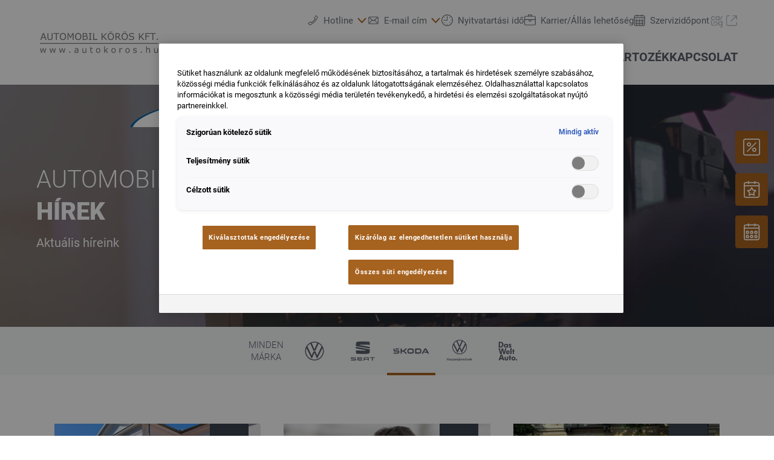

--- FILE ---
content_type: image/svg+xml
request_url: https://www.autokoros.hu/@@poi.imageproxy/68134f98ffe84c7fbfcb175e7c5e3705/dealer-logo.svg
body_size: 5055
content:
<?xml version="1.0" encoding="UTF-8" standalone="no"?>
<svg
   xmlns:dc="http://purl.org/dc/elements/1.1/"
   xmlns:cc="http://creativecommons.org/ns#"
   xmlns:rdf="http://www.w3.org/1999/02/22-rdf-syntax-ns#"
   xmlns:svg="http://www.w3.org/2000/svg"
   xmlns="http://www.w3.org/2000/svg"
   version="1.1"
   id="svg2"
   viewBox="0 0 220.00001 70.000002"
   height="70"
   width="220">
  <defs
     id="defs4" />
  <metadata
     id="metadata7">
    <rdf:RDF>
      <cc:Work
         rdf:about="">
        <dc:format>image/svg+xml</dc:format>
        <dc:type
           rdf:resource="http://purl.org/dc/dcmitype/StillImage" />
        <dc:title></dc:title>
      </cc:Work>
    </rdf:RDF>
  </metadata>
  <g
     style="display:inline"
     transform="translate(-54.621094,-21.04475)"
     id="layer1">
    <g
       style="display:inline"
       id="layer2">
      <g
         id="text4176"
         style="font-style:normal;font-variant:normal;font-weight:normal;font-stretch:normal;font-size:16.86089325px;line-height:1000%;font-family:sans-serif;-inkscape-font-specification:'sans-serif, Normal';text-align:start;letter-spacing:0px;word-spacing:0px;writing-mode:lr-tb;text-anchor:start;fill:#787878;fill-opacity:1;stroke:none;stroke-width:1px;stroke-linecap:butt;stroke-linejoin:miter;stroke-opacity:1">
        <path
           id="path4177"
           style="font-size:16.35258102px;line-height:1000%;letter-spacing:0px"
           d="m 72.498261,55.008274 -1.684763,0 -1.16576,-3.313633 -5.14212,0 -1.165761,3.313633 -1.604916,0 4.327685,-11.889157 2.10795,0 4.327685,11.889157 z m -3.337587,-4.671025 -2.083996,-5.836786 -2.091981,5.836786 4.175977,0 z" />
        <path
           id="path4179"
           style="font-size:16.35258102px;line-height:1000%;letter-spacing:0px"
           d="m 83.253596,50.233448 q 0,1.293515 -0.287448,2.259659 -0.279463,0.958159 -0.92622,1.596931 -0.614819,0.606834 -1.437238,0.886297 -0.82242,0.279463 -1.916319,0.279463 -1.117852,0 -1.948256,-0.295432 -0.830405,-0.295432 -1.397316,-0.870328 -0.646757,-0.654742 -0.934205,-1.580962 -0.279463,-0.926221 -0.279463,-2.275628 l 0,-7.114331 1.580963,0 0,7.194178 q 0,0.966143 0.127754,1.52507 0.135739,0.558926 0.447141,1.014051 0.351325,0.519003 0.950175,0.782497 0.606834,0.263494 1.453207,0.263494 0.854359,0 1.453208,-0.25551 0.59885,-0.263493 0.958159,-0.790481 0.311402,-0.455125 0.439157,-1.038005 0.135739,-0.590865 0.135739,-1.461193 l 0,-7.234101 1.580962,0 0,7.114331 z" />
        <path
           id="path4181"
           style="font-size:16.35258102px;line-height:1000%;letter-spacing:0px"
           d="m 94.759489,44.524417 -4.247838,0 0,10.483857 -1.580963,0 0,-10.483857 -4.247838,0 0,-1.4053 10.076639,0 0,1.4053 z" />
        <path
           id="path4183"
           style="font-size:16.35258102px;line-height:1000%;letter-spacing:0px"
           d="m 105.23536,44.484494 q 0.72661,0.798466 1.10987,1.956241 0.39125,1.157776 0.39125,2.626953 0,1.469177 -0.39923,2.634937 -0.39125,1.157776 -1.10189,1.932288 -0.73459,0.80645 -1.74065,1.213668 -0.99809,0.407217 -2.28362,0.407217 -1.253587,0 -2.283608,-0.415202 -1.022036,-0.415202 -1.740656,-1.205683 -0.718619,-0.790481 -1.109867,-1.940272 -0.383264,-1.149791 -0.383264,-2.626953 0,-1.453208 0.383264,-2.602999 0.383263,-1.157775 1.117852,-1.980195 0.70265,-0.782497 1.740655,-1.197699 1.045991,-0.415202 2.275624,-0.415202 1.27755,0 2.2916,0.423187 1.02204,0.415202 1.73267,1.189714 z m -0.14372,4.583194 q 0,-2.315551 -1.03801,-3.569142 -1.038,-1.261577 -2.83455,-1.261577 -1.812519,0 -2.850524,1.261577 -1.030021,1.253591 -1.030021,3.569142 0,2.339505 1.053975,3.585112 1.053975,1.237622 2.82657,1.237622 1.77259,0 2.81858,-1.237622 1.05398,-1.245607 1.05398,-3.585112 z" />
        <path
           id="path4185"
           style="font-size:16.35258102px;line-height:1000%;letter-spacing:0px"
           d="m 119.83132,55.008274 -1.58096,0 0,-10.244317 -3.30565,6.970607 -0.94219,0 -3.2817,-6.970607 0,10.244317 -1.47716,0 0,-11.889157 2.15586,0 3.16991,6.619282 3.06611,-6.619282 2.19578,0 0,11.889157 z" />
        <path
           id="path4187"
           style="font-size:16.35258102px;line-height:1000%;letter-spacing:0px"
           d="m 131.90412,44.484494 q 0.7266,0.798466 1.10987,1.956241 0.39125,1.157776 0.39125,2.626953 0,1.469177 -0.39924,2.634937 -0.39124,1.157776 -1.10188,1.932288 -0.73459,0.80645 -1.74066,1.213668 -0.99808,0.407217 -2.28361,0.407217 -1.25359,0 -2.28361,-0.415202 -1.02204,-0.415202 -1.74066,-1.205683 -0.71861,-0.790481 -1.10986,-1.940272 -0.38327,-1.149791 -0.38327,-2.626953 0,-1.453208 0.38327,-2.602999 0.38326,-1.157775 1.11785,-1.980195 0.70265,-0.782497 1.74065,-1.197699 1.046,-0.415202 2.27563,-0.415202 1.27755,0 2.2916,0.423187 1.02204,0.415202 1.73267,1.189714 z m -0.14372,4.583194 q 0,-2.315551 -1.03801,-3.569142 -1.038,-1.261577 -2.83455,-1.261577 -1.81252,0 -2.85053,1.261577 -1.03002,1.253591 -1.03002,3.569142 0,2.339505 1.05398,3.585112 1.05397,1.237622 2.82657,1.237622 1.77259,0 2.81858,-1.237622 1.05398,-1.245607 1.05398,-3.585112 z" />
        <path
           id="path4189"
           style="font-size:16.35258102px;line-height:1000%;letter-spacing:0px"
           d="m 144.87919,51.3513 q 0,0.886298 -0.33536,1.564993 -0.33535,0.678696 -0.90226,1.117853 -0.67071,0.526987 -1.47716,0.750558 -0.79847,0.22357 -2.03609,0.22357 l -4.2159,0 0,-11.889157 3.52123,0 q 1.3015,0 1.94826,0.09582 0.64676,0.09582 1.23762,0.399233 0.65474,0.34334 0.95018,0.886297 0.29543,0.534972 0.29543,1.28553 0,0.846374 -0.43117,1.445224 -0.43117,0.590864 -1.14979,0.950174 l 0,0.06388 q 1.20568,0.247525 1.90035,1.06196 0.69466,0.80645 0.69466,2.044072 z m -2.65889,-5.357706 q 0,-0.431171 -0.14372,-0.726604 -0.14373,-0.295432 -0.46312,-0.479079 -0.37527,-0.215586 -0.91025,-0.263494 -0.53497,-0.05589 -1.32545,-0.05589 l -1.88438,0 0,3.433403 2.04407,0 q 0.74258,0 1.18173,-0.07186 0.43916,-0.07985 0.81444,-0.319386 0.37528,-0.23954 0.52699,-0.614819 0.15969,-0.383264 0.15969,-0.902267 z m 1.01405,5.421584 q 0,-0.71862 -0.21559,-1.141807 -0.21558,-0.423186 -0.78249,-0.718619 -0.38327,-0.199616 -0.93421,-0.255509 -0.54295,-0.06388 -1.32545,-0.06388 l -2.48323,0 0,4.423501 2.09198,0 q 1.03801,0 1.70073,-0.103801 0.66273,-0.111785 1.08592,-0.399233 0.44714,-0.311401 0.65474,-0.710634 0.2076,-0.399233 0.2076,-1.030021 z" />
        <path
           id="path4191"
           style="font-size:16.35258102px;line-height:1000%;letter-spacing:0px"
           d="m 151.31483,55.008274 -4.69498,0 0,-1.213668 1.55701,0 0,-9.461821 -1.55701,0 0,-1.213668 4.69498,0 0,1.213668 -1.55701,0 0,9.461821 1.55701,0 0,1.213668 z" />
        <path
           id="path4193"
           style="font-size:16.35258102px;line-height:1000%;letter-spacing:0px"
           d="m 161.54317,55.008274 -7.52154,0 0,-11.889157 1.58096,0 0,10.483857 5.94058,0 0,1.4053 z" />
        <path
           id="path4195"
           style="font-size:16.35258102px;line-height:1000%;letter-spacing:0px"
           d="m 178.43073,55.008274 -2.05206,0 -4.70297,-5.293829 -1.18173,1.261576 0,4.032253 -1.58096,0 0,-11.889157 1.58096,0 0,6.20408 5.77291,-6.20408 1.91632,0 -5.3098,5.589261 5.55733,6.299896 z" />
        <path
           id="path4197"
           style="font-size:16.35258102px;line-height:1000%;letter-spacing:0px"
           d="m 189.05032,44.484494 q 0.72661,0.798466 1.10987,1.956241 0.39125,1.157776 0.39125,2.626953 0,1.469177 -0.39923,2.634937 -0.39125,1.157776 -1.10189,1.932288 -0.73458,0.80645 -1.74065,1.213668 -0.99808,0.407217 -2.28361,0.407217 -1.25359,0 -2.28362,-0.415202 -1.02203,-0.415202 -1.74065,-1.205683 -0.71862,-0.790481 -1.10987,-1.940272 -0.38326,-1.149791 -0.38326,-2.626953 0,-1.453208 0.38326,-2.602999 0.38327,-1.157775 1.11785,-1.980195 0.70265,-0.782497 1.74066,-1.197699 1.04599,-0.415202 2.27563,-0.415202 1.27754,0 2.29159,0.423187 1.02204,0.415202 1.73267,1.189714 z m -0.14372,4.583194 q 0,-2.315551 -1.038,-3.569142 -1.03801,-1.261577 -2.83456,-1.261577 -1.81252,0 -2.85052,1.261577 -1.03002,1.253591 -1.03002,3.569142 0,2.339505 1.05397,3.585112 1.05398,1.237622 2.82657,1.237622 1.7726,0 2.81859,-1.237622 1.05397,-1.245607 1.05397,-3.585112 z m -1.44522,-7.449687 -1.58895,0 0,-1.557008 1.58895,0 0,1.557008 z m -3.29767,0 -1.58894,0 0,-1.557008 1.58894,0 0,1.557008 z" />
        <path
           id="path4199"
           style="font-size:16.35258102px;line-height:1000%;letter-spacing:0px"
           d="m 202.91968,55.008274 -2.05205,0 -3.97636,-4.726918 -2.22772,0 0,4.726918 -1.58097,0 0,-11.889157 3.32961,0 q 1.07793,0 1.79655,0.143724 0.71861,0.135739 1.29351,0.495049 0.64676,0.407218 1.00607,1.030021 0.36729,0.614819 0.36729,1.564993 0,1.28553 -0.64676,2.155858 -0.64675,0.862343 -1.78057,1.301499 l 4.4714,5.198013 z m -3.69689,-8.543585 q 0,-0.511018 -0.18365,-0.902266 -0.17566,-0.399233 -0.59086,-0.670711 -0.34335,-0.231556 -0.81444,-0.319387 -0.47109,-0.09582 -1.10987,-0.09582 l -1.86042,0 0,4.487378 1.59693,0 q 0.75056,0 1.30948,-0.127754 0.55893,-0.135739 0.95018,-0.495049 0.35931,-0.335356 0.52698,-0.766527 0.17567,-0.439156 0.17567,-1.109868 z" />
        <path
           id="path4201"
           style="font-size:16.35258102px;line-height:1000%;letter-spacing:0px"
           d="m 213.29175,44.484494 q 0.7266,0.798466 1.10987,1.956241 0.39125,1.157776 0.39125,2.626953 0,1.469177 -0.39924,2.634937 -0.39125,1.157776 -1.10188,1.932288 -0.73459,0.80645 -1.74066,1.213668 -0.99808,0.407217 -2.28361,0.407217 -1.25359,0 -2.28361,-0.415202 -1.02204,-0.415202 -1.74066,-1.205683 -0.71862,-0.790481 -1.10986,-1.940272 -0.38327,-1.149791 -0.38327,-2.626953 0,-1.453208 0.38327,-2.602999 0.38326,-1.157775 1.11785,-1.980195 0.70265,-0.782497 1.74065,-1.197699 1.04599,-0.415202 2.27563,-0.415202 1.27755,0 2.2916,0.423187 1.02203,0.415202 1.73267,1.189714 z m -0.14372,4.583194 q 0,-2.315551 -1.03801,-3.569142 -1.03801,-1.261577 -2.83455,-1.261577 -1.81252,0 -2.85053,1.261577 -1.03002,1.253591 -1.03002,3.569142 0,2.339505 1.05398,3.585112 1.05397,1.237622 2.82657,1.237622 1.77259,0 2.81858,-1.237622 1.05398,-1.245607 1.05398,-3.585112 z m -1.44523,-7.449687 -1.58894,0 0,-1.557008 1.58894,0 0,1.557008 z m -3.29766,0 -1.58895,0 0,-1.557008 1.58895,0 0,1.557008 z" />
        <path
           id="path4203"
           style="font-size:16.35258102px;line-height:1000%;letter-spacing:0px"
           d="m 225.96341,51.614794 q 0,0.694665 -0.32737,1.373361 -0.31939,0.678696 -0.90227,1.149791 -0.63877,0.511018 -1.49313,0.798466 -0.84637,0.287448 -2.04407,0.287448 -1.28553,0 -2.31555,-0.23954 -1.02204,-0.23954 -2.084,-0.710635 l 0,-1.980195 0.11179,0 q 0.90226,0.750558 2.08399,1.157776 1.18173,0.407217 2.21974,0.407217 1.46918,0 2.28361,-0.550941 0.82242,-0.550942 0.82242,-1.469177 0,-0.790482 -0.39125,-1.165761 -0.38326,-0.375279 -1.17374,-0.58288 -0.59885,-0.159693 -1.3015,-0.263493 -0.69467,-0.103801 -1.47716,-0.263494 -1.58097,-0.335356 -2.34749,-1.141806 -0.75855,-0.814436 -0.75855,-2.115935 0,-1.493131 1.26158,-2.443305 1.26158,-0.95816 3.20185,-0.95816 1.25359,0 2.29958,0.23954 1.04599,0.23954 1.85244,0.590865 l 0,1.86841 -0.11178,0 q -0.6787,-0.574895 -1.78857,-0.950174 -1.10188,-0.383264 -2.25966,-0.383264 -1.26956,0 -2.04407,0.526988 -0.76653,0.526987 -0.76653,1.357392 0,0.742573 0.38327,1.16576 0.38326,0.423187 1.3494,0.646757 0.51102,0.111785 1.45321,0.271478 0.94219,0.159694 1.59693,0.327372 1.32546,0.351324 1.99617,1.061959 0.67071,0.710635 0.67071,1.98818 z" />
        <path
           id="path4205"
           style="font-size:16.35258102px;line-height:1000%;letter-spacing:0px"
           d="m 243.80912,55.008274 -2.05206,0 -4.70296,-5.293829 -1.18173,1.261576 0,4.032253 -1.58096,0 0,-11.889157 1.58096,0 0,6.20408 5.77291,-6.20408 1.91632,0 -5.3098,5.589261 5.55732,6.299896 z" />
        <path
           id="path4207"
           style="font-size:16.35258102px;line-height:1000%;letter-spacing:0px"
           d="m 253.18311,44.524417 -6.01245,0 0,3.353557 5.16607,0 0,1.4053 -5.16607,0 0,5.725 -1.58096,0 0,-11.889157 7.59341,0 0,1.4053 z" />
        <path
           id="path4209"
           style="font-size:16.35258102px;line-height:1000%;letter-spacing:0px"
           d="m 263.45936,44.524417 -4.24784,0 0,10.483857 -1.58096,0 0,-10.483857 -4.24784,0 0,-1.4053 10.07664,0 0,1.4053 z" />
        <path
           id="path4211"
           style="font-size:16.35258102px;line-height:1000%;letter-spacing:0px"
           d="m 267.40377,55.008274 -1.90833,0 0,-2.275628 1.90833,0 0,2.275628 z" />
      </g>
    </g>
    <g
       style="display:inline"
       id="layer3">
      <g
         id="text4180"
         style="font-style:normal;font-variant:normal;font-weight:normal;font-stretch:normal;font-size:17.5px;line-height:728.00002098%;font-family:sans-serif;-inkscape-font-specification:'sans-serif, Normal';text-align:start;letter-spacing:1.26999998px;word-spacing:0px;writing-mode:lr-tb;text-anchor:start;fill:#787878;fill-opacity:1;stroke:none;stroke-width:1px;stroke-linecap:butt;stroke-linejoin:miter;stroke-opacity:1">
        <path
           id="path4144"
           style="font-size:15px;line-height:728.00002098%;letter-spacing:4.46000004px;word-spacing:0px"
           d="m 72.019299,69.56752 -2.131348,8.181152 -1.274414,0 -2.102051,-6.306152 -2.087402,6.306152 -1.26709,0 -2.15332,-8.181152 1.435546,0 1.501465,6.335449 2.043457,-6.335449 1.135254,0 2.094727,6.335449 1.420898,-6.335449 1.384278,0 z" />
        <path
           id="path4146"
           style="font-size:15px;line-height:728.00002098%;letter-spacing:4.46000004px;word-spacing:0px"
           d="m 88.754688,69.56752 -2.131347,8.181152 -1.274414,0 -2.102051,-6.306152 -2.087403,6.306152 -1.267089,0 -2.153321,-8.181152 1.435547,0 1.501465,6.335449 2.043457,-6.335449 1.135254,0 2.094726,6.335449 1.420899,-6.335449 1.384277,0 z" />
        <path
           id="path4148"
           style="font-size:15px;line-height:728.00002098%;letter-spacing:4.46000004px;word-spacing:0px"
           d="m 105.49008,69.56752 -2.13135,8.181152 -1.27441,0 -2.102055,-6.306152 -2.087402,6.306152 -1.26709,0 -2.15332,-8.181152 1.435547,0 1.501465,6.335449 2.043457,-6.335449 1.135258,0 2.09472,6.335449 1.4209,-6.335449 1.38428,0 z" />
        <path
           id="path4150"
           style="font-size:15px;line-height:728.00002098%;letter-spacing:4.46000004px;word-spacing:0px"
           d="m 114.18348,77.748672 -1.75049,0 0,-2.087402 1.75049,0 0,2.087402 z" />
        <path
           id="path4152"
           style="font-size:15px;line-height:728.00002098%;letter-spacing:4.46000004px;word-spacing:0px"
           d="m 128.20158,77.748672 -1.36963,0 0,-0.871582 q -0.1831,0.124512 -0.49804,0.351563 -0.30762,0.219727 -0.60059,0.351562 -0.34424,0.168457 -0.79101,0.278321 -0.44678,0.117187 -1.04737,0.117187 -1.10595,0 -1.875,-0.732422 -0.76904,-0.732421 -0.76904,-1.867675 0,-0.930176 0.39551,-1.501465 0.40283,-0.578614 1.14258,-0.908203 0.74707,-0.32959 1.79443,-0.446778 1.04736,-0.117187 2.24853,-0.175781 l 0,-0.212402 q 0,-0.46875 -0.16845,-0.776367 -0.16113,-0.307618 -0.46875,-0.483399 -0.29297,-0.168457 -0.70313,-0.227051 -0.41015,-0.05859 -0.85693,-0.05859 -0.54199,0 -1.2085,0.146484 -0.6665,0.13916 -1.37695,0.410156 l -0.0732,0 0,-1.398926 q 0.40283,-0.109863 1.16455,-0.241699 0.76172,-0.131836 1.50146,-0.131836 0.86426,0 1.50147,0.146485 0.64453,0.13916 1.11328,0.483398 0.46143,0.336914 0.70312,0.871582 0.2417,0.534668 0.2417,1.325684 l 0,5.551757 z m -1.36963,-2.01416 0,-2.277832 q -0.62988,0.03662 -1.48681,0.109864 -0.84961,0.07324 -1.34766,0.212402 -0.59326,0.168457 -0.95947,0.527344 -0.36621,0.351562 -0.36621,0.974121 0,0.703125 0.4248,1.062011 0.42481,0.351563 1.29639,0.351563 0.7251,0 1.32568,-0.27832 0.60059,-0.285645 1.11328,-0.681153 z" />
        <path
           id="path4154"
           style="font-size:15px;line-height:728.00002098%;letter-spacing:4.46000004px;word-spacing:0px"
           d="m 142.10983,77.748672 -1.37695,0 0,-0.908203 q -0.6958,0.549317 -1.33301,0.842286 -0.63721,0.292968 -1.40625,0.292968 -1.28906,0 -2.00684,-0.783691 -0.71777,-0.791016 -0.71777,-2.314453 l 0,-5.310059 1.37695,0 0,4.658203 q 0,0.622559 0.0586,1.069336 0.0586,0.439453 0.24902,0.754395 0.19775,0.322265 0.51269,0.46875 0.31495,0.146484 0.91553,0.146484 0.53467,0 1.16455,-0.27832 0.63721,-0.278321 1.18653,-0.710449 l 0,-6.108399 1.37695,0 0,8.181152 z" />
        <path
           id="path4156"
           style="font-size:15px;line-height:728.00002098%;letter-spacing:4.46000004px;word-spacing:0px"
           d="m 153.52784,77.67543 q -0.38819,0.102539 -0.84961,0.168457 -0.45411,0.06592 -0.81299,0.06592 -1.25244,0 -1.9043,-0.673828 -0.65185,-0.673828 -0.65185,-2.160644 l 0,-4.350586 -0.93018,0 0,-1.157227 0.93018,0 0,-2.351074 1.37695,0 0,2.351074 2.8418,0 0,1.157227 -2.8418,0 0,3.728027 q 0,0.644531 0.0293,1.010742 0.0293,0.358887 0.20507,0.673828 0.16114,0.292969 0.43946,0.432129 0.28564,0.131836 0.86425,0.131836 0.33692,0 0.70313,-0.09521 0.36621,-0.102539 0.52734,-0.168457 l 0.0733,0 0,1.237793 z" />
        <path
           id="path4158"
           style="font-size:15px;line-height:728.00002098%;letter-spacing:4.46000004px;word-spacing:0px"
           d="m 166.63041,73.661758 q 0,1.999512 -1.02539,3.156739 -1.02539,1.157226 -2.74658,1.157226 -1.73584,0 -2.76123,-1.157226 -1.01807,-1.157227 -1.01807,-3.156739 0,-1.999511 1.01807,-3.156738 1.02539,-1.164551 2.76123,-1.164551 1.72119,0 2.74658,1.164551 1.02539,1.157227 1.02539,3.156738 z m -1.4209,0 q 0,-1.589355 -0.62255,-2.358398 -0.62256,-0.776367 -1.72852,-0.776367 -1.12061,0 -1.74316,0.776367 -0.61524,0.769043 -0.61524,2.358398 0,1.538086 0.62256,2.336426 0.62256,0.791016 1.73584,0.791016 1.09863,0 1.72119,-0.783692 0.62988,-0.791015 0.62988,-2.34375 z" />
        <path
           id="path4160"
           style="font-size:15px;line-height:728.00002098%;letter-spacing:4.46000004px;word-spacing:0px"
           d="m 180.65584,77.748672 -1.8164,0 -3.28125,-3.581542 -0.89356,0.849609 0,2.731933 -1.37695,0 0,-11.396484 1.37695,0 0,7.30957 3.97705,-4.094238 1.73584,0 -3.80127,3.779297 4.07959,4.401855 z" />
        <path
           id="path4162"
           style="font-size:15px;line-height:728.00002098%;letter-spacing:4.46000004px;word-spacing:0px"
           d="m 193.53869,73.661758 q 0,1.999512 -1.02539,3.156739 -1.02539,1.157226 -2.74658,1.157226 -1.73584,0 -2.76123,-1.157226 -1.01807,-1.157227 -1.01807,-3.156739 0,-1.999511 1.01807,-3.156738 1.02539,-1.164551 2.76123,-1.164551 1.72119,0 2.74658,1.164551 1.02539,1.157227 1.02539,3.156738 z m -1.4209,0 q 0,-1.589355 -0.62255,-2.358398 -0.62256,-0.776367 -1.72852,-0.776367 -1.12061,0 -1.74316,0.776367 -0.61524,0.769043 -0.61524,2.358398 0,1.538086 0.62256,2.336426 0.62256,0.791016 1.73584,0.791016 1.09863,0 1.72119,-0.783692 0.62988,-0.791015 0.62988,-2.34375 z" />
        <path
           id="path4164"
           style="font-size:15px;line-height:728.00002098%;letter-spacing:4.46000004px;word-spacing:0px"
           d="m 205.24235,71.068985 -0.0732,0 q -0.30762,-0.07324 -0.60059,-0.102539 -0.28564,-0.03662 -0.68115,-0.03662 -0.63721,0 -1.23047,0.285644 -0.59326,0.278321 -1.14258,0.725098 l 0,5.808105 -1.37695,0 0,-8.181152 1.37695,0 0,1.208496 q 0.82032,-0.659179 1.44288,-0.930176 0.62988,-0.27832 1.28173,-0.27832 0.35889,0 0.52002,0.02197 0.16114,0.01465 0.4834,0.06592 l 0,1.413574 z" />
        <path
           id="path4166"
           style="font-size:15px;line-height:728.00002098%;letter-spacing:4.46000004px;word-spacing:0px"
           d="m 217.98603,73.661758 q 0,1.999512 -1.02539,3.156739 -1.02539,1.157226 -2.74658,1.157226 -1.73584,0 -2.76123,-1.157226 -1.01807,-1.157227 -1.01807,-3.156739 0,-1.999511 1.01807,-3.156738 1.02539,-1.164551 2.76123,-1.164551 1.72119,0 2.74658,1.164551 1.02539,1.157227 1.02539,3.156738 z m -1.42089,0 q 0,-1.589355 -0.62256,-2.358398 -0.62256,-0.776367 -1.72852,-0.776367 -1.1206,0 -1.74316,0.776367 -0.61524,0.769043 -0.61524,2.358398 0,1.538086 0.62256,2.336426 0.62256,0.791016 1.73584,0.791016 1.09863,0 1.72119,-0.783692 0.62989,-0.791015 0.62989,-2.34375 z" />
        <path
           id="path4168"
           style="font-size:15px;line-height:728.00002098%;letter-spacing:4.46000004px;word-spacing:0px"
           d="m 230.42944,75.390274 q 0,1.120606 -0.93018,1.838379 -0.92285,0.717773 -2.52685,0.717773 -0.9082,0 -1.66992,-0.212402 -0.7544,-0.219727 -1.26709,-0.476074 l 0,-1.54541 0.0732,0 q 0.65185,0.490722 1.45019,0.783691 0.79834,0.285645 1.53077,0.285645 0.9082,0 1.42089,-0.292969 0.5127,-0.292969 0.5127,-0.922852 0,-0.483398 -0.27832,-0.732422 -0.27832,-0.249023 -1.06934,-0.424804 -0.29297,-0.06592 -0.76904,-0.153809 -0.46875,-0.08789 -0.85693,-0.19043 -1.07666,-0.285644 -1.53076,-0.83496 -0.44678,-0.556641 -0.44678,-1.362305 0,-0.505371 0.20508,-0.952149 0.2124,-0.446777 0.6372,-0.798339 0.41016,-0.344239 1.04004,-0.541993 0.63721,-0.205078 1.4209,-0.205078 0.73242,0 1.47949,0.183106 0.7544,0.175781 1.25244,0.432129 l 0,1.472168 -0.0732,0 q -0.52734,-0.388184 -1.28174,-0.651856 -0.75439,-0.270996 -1.47949,-0.270996 -0.75439,0 -1.27441,0.292969 -0.52002,0.285644 -0.52002,0.856933 0,0.505371 0.31494,0.761719 0.30762,0.256348 0.99609,0.417481 0.38086,0.08789 0.84961,0.175781 0.47608,0.08789 0.79102,0.161133 0.95947,0.219726 1.47949,0.754394 0.52002,0.541992 0.52002,1.435547 z" />
        <path
           id="path4170"
           style="font-size:15px;line-height:728.00002098%;letter-spacing:4.46000004px;word-spacing:0px"
           d="m 239.11551,77.748672 -1.75049,0 0,-2.087402 1.75049,0 0,2.087402 z" />
        <path
           id="path4172"
           style="font-size:15px;line-height:728.00002098%;letter-spacing:4.46000004px;word-spacing:0px"
           d="m 253.61702,77.748672 -1.37696,0 0,-4.658203 q 0,-0.563964 -0.0659,-1.054687 -0.0659,-0.498047 -0.24169,-0.776367 -0.18311,-0.307618 -0.52735,-0.454102 -0.34424,-0.153808 -0.89355,-0.153808 -0.56397,0 -1.1792,0.27832 -0.61524,0.27832 -1.1792,0.710449 l 0,6.108398 -1.37695,0 0,-11.396484 1.37695,0 0,4.123535 q 0.64453,-0.534668 1.33301,-0.834961 0.68847,-0.300293 1.41357,-0.300293 1.32568,0 2.02149,0.79834 0.6958,0.79834 0.6958,2.299805 l 0,5.310058 z" />
        <path
           id="path4174"
           style="font-size:15px;line-height:728.00002098%;letter-spacing:4.46000004px;word-spacing:0px"
           d="m 267.5106,77.748672 -1.37695,0 0,-0.908203 q -0.6958,0.549317 -1.33301,0.842286 -0.63721,0.292968 -1.40625,0.292968 -1.28906,0 -2.00684,-0.783691 -0.71777,-0.791016 -0.71777,-2.314453 l 0,-5.310059 1.37695,0 0,4.658203 q 0,0.622559 0.0586,1.069336 0.0586,0.439453 0.24902,0.754395 0.19775,0.322265 0.5127,0.46875 0.31494,0.146484 0.91552,0.146484 0.53467,0 1.16455,-0.27832 0.63721,-0.278321 1.18653,-0.710449 l 0,-6.108399 1.37695,0 0,8.181152 z" />
      </g>
    </g>
    <path
       id="path4182"
       d="m 61.075884,61.143051 206.726166,0 z"
       style="fill:#787878;fill-opacity:1;fill-rule:evenodd;stroke:#787878;stroke-width:1.31987965;stroke-linecap:butt;stroke-linejoin:miter;stroke-miterlimit:4;stroke-dasharray:none;stroke-opacity:1" />
  </g>
</svg>
